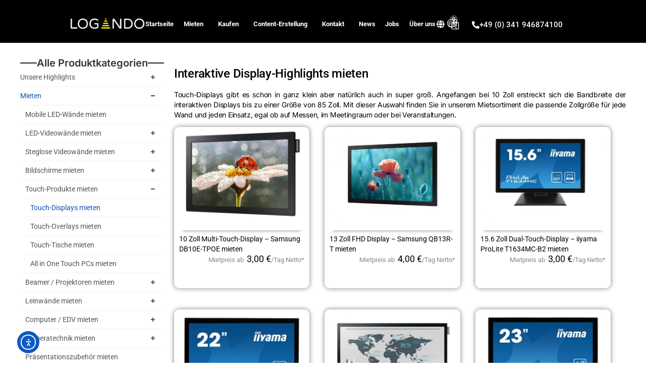

--- FILE ---
content_type: text/css; charset=utf-8
request_url: https://www.logando.de/wp-content/cache/min/1/wp-content/themes/logando/style.css?ver=1762709980
body_size: 15560
content:
@font-face{font-display:swap;font-family:'Roboto';font-style:normal;font-weight:100;src:url(/fonts/roboto-v30-latin-100.eot);src:local(''),url('/fonts/roboto-v30-latin-100.eot?#iefix') format('embedded-opentype'),url(/fonts/roboto-v30-latin-100.woff2) format('woff2'),url(/fonts/roboto-v30-latin-100.woff) format('woff'),url(/fonts/roboto-v30-latin-100.ttf) format('truetype'),url('/fonts/roboto-v30-latin-100.svg#Roboto') format('svg')}@font-face{font-display:swap;font-family:'Roboto';font-style:normal;font-weight:300;src:url(/fonts/roboto-v30-latin-300.eot);src:local(''),url('/fonts/roboto-v30-latin-300.eot?#iefix') format('embedded-opentype'),url(/fonts/roboto-v30-latin-300.woff2) format('woff2'),url(/fonts/roboto-v30-latin-300.woff) format('woff'),url(/fonts/roboto-v30-latin-300.ttf) format('truetype'),url('/fonts/roboto-v30-latin-300.svg#Roboto') format('svg')}@font-face{font-display:swap;font-family:'Roboto';font-style:normal;font-weight:400;src:url(/fonts/roboto-v30-latin-regular.eot);src:local(''),url('/fonts/roboto-v30-latin-regular.eot?#iefix') format('embedded-opentype'),url(/fonts/roboto-v30-latin-regular.woff2) format('woff2'),url(/fonts/roboto-v30-latin-regular.woff) format('woff'),url(/fonts/roboto-v30-latin-regular.ttf) format('truetype'),url('/fonts/roboto-v30-latin-regular.svg#Roboto') format('svg')}@font-face{font-display:swap;font-family:'Roboto';font-style:normal;font-weight:500;src:url(/fonts/roboto-v30-latin-500.eot);src:local(''),url('/fonts/roboto-v30-latin-500.eot?#iefix') format('embedded-opentype'),url(/fonts/roboto-v30-latin-500.woff2) format('woff2'),url(/fonts/roboto-v30-latin-500.woff) format('woff'),url(/fonts/roboto-v30-latin-500.ttf) format('truetype'),url('/fonts/roboto-v30-latin-500.svg#Roboto') format('svg')}@font-face{font-display:swap;font-family:'Roboto';font-style:normal;font-weight:700;src:url(/fonts/roboto-v30-latin-700.eot);src:local(''),url('/fonts/roboto-v30-latin-700.eot?#iefix') format('embedded-opentype'),url(/fonts/roboto-v30-latin-700.woff2) format('woff2'),url(/fonts/roboto-v30-latin-700.woff) format('woff'),url(/fonts/roboto-v30-latin-700.ttf) format('truetype'),url('/fonts/roboto-v30-latin-700.svg#Roboto') format('svg')}@font-face{font-display:swap;font-family:'Roboto';font-style:normal;font-weight:900;src:url(/fonts/roboto-v30-latin-900.eot);src:local(''),url('/fonts/roboto-v30-latin-900.eot?#iefix') format('embedded-opentype'),url(/fonts/roboto-v30-latin-900.woff2) format('woff2'),url(/fonts/roboto-v30-latin-900.woff) format('woff'),url(/fonts/roboto-v30-latin-900.ttf) format('truetype'),url('/fonts/roboto-v30-latin-900.svg#Roboto') format('svg')}@font-face{font-family:'Lato';font-style:normal;font-weight:400;src:url(../../../../../../themes/logando/fonts/lato-v16-latin-regular.eot);src:local('Lato Regular'),local('Lato-Regular'),url('../../../../../../themes/logando/fonts/lato-v16-latin-regular.eot?#iefix') format('embedded-opentype'),url(../../../../../../themes/logando/fonts/lato-v16-latin-regular.woff2) format('woff2'),url(../../../../../../themes/logando/fonts/lato-v16-latin-regular.woff) format('woff'),url(../../../../../../themes/logando/fonts/lato-v16-latin-regular.ttf) format('truetype'),url('../../../../../../themes/logando/fonts/lato-v16-latin-regular.svg#Lato') format('svg');font-display:swap;unicode-range:U+000-5FF}@font-face{font-family:'Lato';font-style:normal;font-weight:700;src:url(../../../../../../themes/logando/fonts/lato-v16-latin-700.eot);src:local('Lato Bold'),local('Lato-Bold'),url('../../../../../../themes/logando/fonts/lato-v16-latin-700.eot?#iefix') format('embedded-opentype'),url(../../../../../../themes/logando/fonts/lato-v16-latin-700.woff2) format('woff2'),url(../../../../../../themes/logando/fonts/lato-v16-latin-700.woff) format('woff'),url(../../../../../../themes/logando/fonts/lato-v16-latin-700.ttf) format('truetype'),url('../../../../../../themes/logando/fonts/lato-v16-latin-700.svg#Lato') format('svg');font-display:swap;unicode-range:U+000-5FF}@font-face{font-family:'Varela Round';src:url(../../../../../../themes/logando/fonts/varelaround-regular-webfont.woff2) format('woff2'),url(../../../../../../themes/logando/fonts/varelaround-regular-webfont.woff) format('woff');font-weight:400;font-style:normal;font-display:swap;unicode-range:U+000-5FF}@font-face{font-display:swap;font-family:'icomoon';src:url(../../../../../../themes/logando/fonts/icomoon.eot?fzpo1k);src:url('../../../../../../themes/logando/fonts/icomoon.eot?#iefixfzpo1k') format('embedded-opentype'),url(../../../../../../themes/logando/fonts/icomoon.woff?fzpo1k) format('woff'),url(../../../../../../themes/logando/fonts/icomoon.ttf?fzpo1k) format('truetype'),url('../../../../../../themes/logando/fonts/icomoon.svg?fzpo1k#icomoon') format('svg');font-weight:400;font-style:normal}body{font-family:"Roboto","Helvetica Neue",Helvetica,Arial,sans-serif;font-size:14px;line-height:20px;color:#333;overflow-x:hidden}h1,h2,h3,h4,h5,.heading-font,.custom-caption p,span.dropcap1,span.dropcap2,span.dropcap3,span.dropcap4,.spb_call_text,.impact-text,.testimonial-text,.header-advert,.spb_call_text,.impact-text{font-family:"Roboto","Helvetica Neue",Helvetica,Arial,sans-serif}.icon-phone{font-family:'icomoon';speak:none;font-style:normal;font-weight:400;font-variant:normal;text-transform:none;line-height:1;-webkit-font-smoothing:antialiased;-moz-osx-font-smoothing:grayscale}.icon-phone:before{font-family:'icomoon';content:"\e600"}.overline{color:#696969;font-family:"Varela Round",Helvetica,Arial,sans-serif;font-weight:300;font-size:12px;margin-left:22px}.hotline{color:#fff;font-family:"Varela Round",Helvetica,Arial,sans-serif;font-weight:300;margin-top:-7px}.hotline .icon-phone{color:#ffec00;vertical-align:text-bottom}h1{font-size:30px}h2{font-size:24px;line-height:32px}h3{font-size:18px;line-height:24px}.home-newsblock .elementor-posts h5.elementor-post__title{font-size:14px}.entry-title{padding:20px 0}.entry-title h1{font-family:"Roboto","Helvetica Neue",Helvetica,Arial,sans-serif;font-weight:700;font-size:30px}.hometitle h1{font-size:24px}input[type="date"],input[type="email"],input[type="number"],input[type="password"],input[type="search"],input[type="tel"],input[type="text"],select,textarea{width:100%;border:1px solid #e4e4e4;border-radius:0;padding:.5rem 1rem;-webkit-transition:all .3s;-o-transition:all .3s;transition:all .3s}button,input,optgroup,select,textarea{font-size:1em}@media (max-width:979px) and (min-width:768px){.hotline{font-size:18px;white-spaces:nowrap}}@media only screen and (max-width:767px){.spb_revslider_widget .excerpt{margin-top:20px}.col-xs-hidden{display:none!important}body .woocommerce-shop-page ul.products li.product,body .product_list_widget>div>ul.products li.product{margin-right:15px!important}.woocommerce table.shop_table .product-thumbnail{display:block!important;width:100%!important}.woocommerce table.shop_table .product-thumbnail::before{content:''}}a:focus,a:active{outline:none}ul.product-categories ul.children{display:none}ul.product-categories li.cat-item.current-cat-parent>ul.children{display:block}ul.product-categories li.cat-item.current-cat-parent>a{color:#fcda00}ul.product-categories li.cat-item.current-cat-parent ul.children li.cat-item.current-cat-parent>a{color:#fcda00}ul{list-style-type:none;padding-left:0}.slick-slider,.productsslider-content{z-index:1}#header-section>#main-nav{background:#fff}.tb-welcome{color:#999}#header .ui-widget-content a{color:#999}#header{z-index:3000}#mini-header{z-index:9999}.elementor-widget-nav-menu .elementor-nav-menu--main a{font-family:"Roboto","Helvetica Neue",Helvetica,Arial,sans-serif;font-weight:400}.widget_product_categories .current-cat>ul.children{display:block}.widget_product_categories .current-cat>a{color:#fcda00}.page-content a,.page-content .ui-widget-content a{color:#000}#header a.visible-phone{color:#ffed00}@media (-webkit-min-device-pixel-ratio:2),(min-resolution:192dpi){.menu>li.shopping-bag-item a>i.sf-cart,.mobile-cart-link i.sf-cart{background-image:url(../../../../../../themes/logando/images/shopping_bag_icon@2x.png);background-size:14px 16px}}#billing_rentorby,#billing_date_from,#billing_date_to{width:120px}.shop-desc-rent{text-align:center;background:#f6f6f6;padding:10px}.inner-page-wrap{margin-bottom:0}.page-id-9331 .product-subtotal .amount,.page-id-9331 .totals_table,.page-id-9331 .cart-subtotal,.page-id-9331 .total,.page-id-9331 .order-total,.page-id-9331 .product-total .amount,.page-id-9339 .product-total .amount,.page-id-9339 .totals_table{display:none}.woocommerce-page ul#shipping_method li{text-indent:0}.page-id-9331 .product-total{text-indent:-999em;width:1px!important}.page-id-9330 #main-container .span8{width:100%!important}#shipping_method li label{margin-left:0}#payment_heading,.payment_methods{display:none}.my-account-left{display:none}.price small{font-size:70%;color:#888}.price small.grey{color:#1D1D1D}.products .posted_in,.mini-list li .product-cats{display:none}span.posted_in{display:inline-block;margin-bottom:0}.posted_in a{background-color:#ccc;border-radius:0 2px 2px 0;color:#fff;display:inline-block;font-size:10px;font-weight:700;line-height:1.2727272727;margin:1px 0 1px 10px;padding:3px 7px;position:relative}.posted_in a:hover{background-color:#ccc;color:#555}.posted_in a:before{border-top:9px solid transparent;border-right:8px solid #ccc;border-bottom:9px solid transparent;content:"";height:0;position:absolute;top:0;left:-8px;width:0}.posted_in a:hover:before{border-right-color:#ccc}.posted_in a:after{background-color:#fff;border-radius:50%;content:"";height:4px;position:absolute;top:7px;left:-2px;width:4px}ul.products li.product .product-details{float:none}#breadcrumbs{background-color:transparent!important;box-shadow:none;padding-right:0}.product span[itemprop=productID]{display:none}.accordion-heading{font-weight:700}.wpcf7 p{clear:both;height:auto;overflow:hidden;margin-bottom:0}span.wpcf7-form-control-wrap{display:block}.wpcf7 span.wpcf7-not-valid-tip{top:3px;left:5px;background:transparent;color:red;border:0}.wpcf7 .wpcf7-captchar+span.wpcf7-not-valid-tip{top:10px;left:78px}.wpcf7 input[type="text"],.wpcf7 input[type="email"],.wpcf7 input[type="tel"],.wpcf7 textarea,.wpcf7 select{width:95%;margin-top:6px;margin-bottom:20px;border-color:#e4e4e4;background:#f7f7f7}.sidebar .wpcf7 input[type="text"],.sidebar .wpcf7 input[type="email"],.sidebar .wpcf7 input[type="tel"],.sidebar .wpcf7 textarea,.sidebar .wpcf7 select{width:88%}.wpcf7 textarea{max-width:95%}.wpcf7 .wpcf7-captchac{float:left;border:1px solid #CCC;padding:3px 0 4px;margin:6px 10px 0 0}.wpcf7 input.wpcf7-captchar{float:left;width:45%}.wpcf7 input.wpcf7-submit[type="submit"]{display:inline-block;font-size:14px;line-height:18px;height:auto;padding:8px 28px 7px 14px;background-image:url(../../../../../../themes/logando/images/button-arrow.png);background-position:83% 54%;background-repeat:no-repeat;transition:all 0.2s ease-in-out;-moz-transition:all 0.2s ease-in-out;-webkit-transition:all 0.2s ease-in-out;-o-transition:all 0.2s ease-in-out;border:0;margin-top:10px;color:#fff;background-color:#000}.wpcf7 input.wpcf7-submit[type="submit"]:hover{-webkit-border-radius:0;-moz-border-radius:0;border-radius:0;padding:8px 38px 7px 14px}ul.social-icons.light li a{background-image:url(../../../../../../themes/logando/images/social-icons-mono-light.png)}.woocommerce-order-received .page-content p:first-child{display:none}.woocommerce-order-received .page-content .woocommerce p{display:block}.woocommerce ul.products li.product .price del{display:inline-block}.blog-wrap figure .overlay,.spb_posts_carousel_widget figure .overlay{background-color:transparent!important}.blog-wrap figure i,.spb_posts_carousel_widget figure i{display:none}.blog-wrap figure:hover .overlay,.spb_posts_carousel_widget figure:hover .overlay{box-shadow:inset 0 0 0 0 #000!important}ul.products li.product .price del,.woocommerce ul.products li.product .price del{font-size:70%}.woocommerce ul.products li.product .price ins,.woocommerce div.product p.price ins,.woocommerce div.product span.price ins{font-weight:400}.woocommerce .mini-list .product-details del{color:#bbb}.woocommerce .mini-list .product-details ins{text-decoration:none}.woocommerce .free-badge{display:none}.single-product .page-content ul{list-style-type:disc}.single-product .page-content ol{list-style-type:decimal}.spb_featured_clients_widget h4{display:none}.spb_featured_clients_widget .featured-clients-items .span2{width:140px}.single-product .page-content .product-share ul{list-style-type:none}@media only screen and (device-width:768px) and (device-height:1024px) and (-webkit-min-device-pixel-ratio:1){.spb_revslider_widget{display:none}}i[class^="sf-"]{-moz-osx-font-smoothing:grayscale;display:inline-block;font-family:FontAwesome;font-style:normal;font-weight:400;line-height:1}i.download{font-family:FontAwesome;font-style:normal;font-size:14px}i.download:before{content:"\f019"}ul.upsells{border-top:none!important}.asttext{font-size:65%;font-style:italic}.asttextov{color:#bbb;font-style:italic;display:block;clear:both;width:100%}.sf-table tr td{text-align:center}.sf-table tr td:first-child{text-align:left}.woocommerce #content div.product .woocommerce-tabs,.woocommerce #content div.product .woocommerce-tabs ul.tabs::after,.woocommerce #content div.product div.thumbnails a.first,.woocommerce #content div.product div.thumbnails::after,.woocommerce .cart-collaterals::after,.woocommerce .col2-set::after,.woocommerce .woocommerce-pagination ul.page-numbers::after,.woocommerce div.product .woocommerce-tabs,.woocommerce div.product .woocommerce-tabs ul.tabs::after,.woocommerce div.product div.thumbnails a.first,.woocommerce div.product div.thumbnails::after,.woocommerce ul.products li.first,.woocommerce-page #content div.product .woocommerce-tabs,.woocommerce-page #content div.product .woocommerce-tabs ul.tabs::after,.woocommerce-page #content div.product div.thumbnails a.first,.woocommerce-page #content div.product div.thumbnails::after,.woocommerce-page .cart-collaterals::after,.woocommerce-page .col2-set::after,.woocommerce-page .woocommerce-pagination ul.page-numbers::after,.woocommerce-page div.product .woocommerce-tabs,.woocommerce-page div.product .woocommerce-tabs ul.tabs::after,.woocommerce-page div.product div.thumbnails a.first,.woocommerce-page div.product div.thumbnails::after,.woocommerce-page ul.products,.woocommerce-page ul.products li.first,.woocommerce-page ul.products::after{clear:none}.woocommerce ul.products,.woocommerce ul.products::after{clear:both}.woocommerce nav.woocommerce-pagination{clear:both}ul#products{clear:both}ul#products li{min-height:320px}ul.featured-clients-items{padding-right:0;margin-right:0;min-width:100%}.woocommerce-cart .wc-proceed-to-checkout a.checkout-button{font-size:1.25em}ul.products li.product .price,.woocommerce ul.products li.product .price{font-size:18px}.woocommerce #respond input#submit,.woocommerce a.button,.woocommerce button.button,.woocommerce input.button{font-weight:400}.lSSlideOuter .lSPager.lSGallery li{max-height:60px}.page-id-9331 #main-container .page-heading{display:none}.products.list-featured-products{display:block!important;clear:both!important}.page-template-page-landingpage .inner-page-wrap{margin-top:0}.page-template-page-landingpage td,.page-template-page-landingpage th{border:none}.productsslider div.item{width:33%;float:left;opacity:.7}.productsslider.productcarousel div.item{opacity:1}.productsslider div.item-inner{margin:0 5%;padding:0 0 45px;width:90%;height:315px}.productsslider div.item-inner a{width:90%;margin:0 5%;display:block}.slick-list{z-index:3000}.productsslider-content{position:relative;padding-bottom:30px;margin-top:0}.productsslider div.item.slick-current{opacity:1}.productsslider div.item.slick-current .item-inner{background:url(../../../../../../themes/logando/images/productslider-item-active.jpg) bottom center no-repeat #fff}.productsslider div.item img{clear:both;height:auto;margin:0 auto 10px auto;width:300px}.productsslider div.item a{font-weight:700}.productsslider div.item span.price{clear:both;display:block;width:100%;text-align:right}.productsslider-pane{opacity:0;display:block;z-index:0;padding:15px 0 0 0;position:relative;top:0;left:0;max-width:99%;width:99%;transition:all 0.25s ease-in-out;display:none}.productsslider-pane .clear{clear:both;display:block;width:100%}.productsslider-pane.active{display:block;opacity:1;z-index:10}.productsslider-pane .pane-inner{padding:15px}.productsslider-pane .col-table{width:45%;float:right}.productsslider-pane .col-table table{width:100%;margin-bottom:15px}.productsslider-pane .col-table table td{padding-top:7px;padding-bottom:7px;font-size:110%;width:50%}.productsslider-pane .col-table table tr td:first-child{font-weight:700;padding-left:15px}.productsslider-pane .col-table table td:last-child{text-align:right;padding-right:15px}.productsslider-pane .col-table table tr.titlerow td{height:57px;position:relative;vertical-align:middle}.productsslider-pane .col-table table tr:nth-child(odd){background:#f3f3f3}.productsslider-pane .col-gallery{width:50%;float:left}.productsslider-pane .col-gallery li.lslide.active{max-height:400px}.teaserbox-13{width:32%;float:left;background:#e8e5e5;background:-moz-linear-gradient(top,#e8e5e5 0%,#acacaa 100%);background:-webkit-linear-gradient(top,#e8e5e5 0%,#acacaa 100%);background:linear-gradient(to bottom,#e8e5e5 0%,#acacaa 100%);filter:progid:DXImageTransform.Microsoft.gradient(startColorstr='#e8e5e5',endColorstr='#acacaa',GradientType=0);position:relative;border-radius:15px 0 0 0;padding:15px 0 0 0;margin-right:2%}.teaserbox-13 .teaserboxfooter{background:url(../../../../../../themes/logando/images/bgr-teaser-13.png) top left no-repeat;display:block;height:122px;width:100%}.teaserbox-13 h3{color:#fff200;font-size:250%;font-weight:400;line-height:1.2em}.teaserbox-13 ul{padding:0 0 0 0}.teaserbox-13 ul li{padding:0 0 0 15px}.teaserbox-13 ul li::before{content:"\f105";font-family:FontAwesome;font-weight:400;font-style:normal;display:block;float:left;text-decoration:inherit;font-size:14px;position:relative;left:-18px;margin-right:-14px}.teaserbox-13 ul.check li::before{content:"\f00c"}.teaserbox-13:last-child,.teaserbox-13.last{margin-right:0}.teaserbox-13 .innerbox{padding:15px}.teaserbox-title{width:96%;clear:both;text-align:center;display:block;font-weight:700;font-size:110%}.teaserbox-13 span.badge{display:block;position:absolute;width:151px;height:210px;background:url(../../../../../../themes/logando/images/badge-big.png) top left no-repeat;text-indent:-3000em;bottom:-18%;right:2%}a.cta-fullwidth{width:100%;background:url(../../../../../../themes/logando/images/fullwidth-teaser.jpg) top left no-repeat;display:block;clear:both;text-align:right;height:67px;margin:25px 0 35px 0}a.price-cta.button,a.request-cta.button{background:#fef102 none repeat scroll 0 0;border-radius:25px;display:block;float:right;height:40px;margin:0 0 10px;text-align:center;width:auto}a.request-cta.button{border:1px solid #f4f4f4;background:#fff}.price-box{float:left;font-size:115%}.price-box span{margin-left:0}a.price-cta.button:hover,a.price-cta.button:active,a.price-cta.button:focus,.single_add_to_cart_button{background:#bef21d;color:#545353;-webkit-box-shadow:0 3px 5px 0 rgba(0,0,0,.2);-moz-box-shadow:0 3px 5px 0 rgba(0,0,0,.2);box-shadow:0 3px 5px 0 rgba(0,0,0,.2)}a.request-cta.button:hover,a.request-cta.button:active,a.request-cta.button:focus{background:#fff;color:#545353;-webkit-box-shadow:0 3px 5px 0 rgba(0,0,0,.2);-moz-box-shadow:0 3px 5px 0 rgba(0,0,0,.2);box-shadow:0 3px 5px 0 rgba(0,0,0,.2)}a.price-cta span.pricespan,a.request-cta span.pricespan{float:right;padding:10px 50px 0 50px;font-size:110%;margin:0}a.cta-fullwidth span{color:#545353;display:block;font-size:120%;padding:25px 25px 0 25px}.price-cta-row{display:block;width:100%;clear:both}a.price-cta-single-product.button{background:#bef21d;color:#545353;-webkit-box-shadow:none;-webkit-box-shadow:none;-moz-box-shadow:none;box-shadow:none;border-radius:0;height:auto;float:left;width:255px;padding:12px 0;text-align:center;font-size:100%}a.price-cta-single-product.button span{padding:0;font-weight:700!important;float:none;position:relative;top:1px;font-size:100%}a.cta-fullwidth:hover span{color:#000}.woocommerce form.cart button.add_to_cart_button,.woocommerce form.cart button.single_add_to_cart_button{min-width:180px}a.cta-fullwidth i.fa{color:#fff;float:left;font-size:250%;margin:15px 0 0 15px}@media only screen and (max-width:767px){.teaserbox-13{width:100%;clear:both}.productsslider-pane .col-table,.productsslider-pane .col-gallery{width:100%;clear:both;margin-bottom:15px}.productsslider-pane{height:auto}.productsslider-content{min-height:1000px}}.page-template-page-landingpage #main-container{padding-bottom:25px}.cat-button{display:block;clear:both;font-size:100%;float:right;color:#444444!important}.cat-button:hover{color:#000!important}.woof_container_mselect{width:100%;clear:both}.woof_container_select,.woof_redraw_zone .woof_container{float:left;margin-right:2%;width:31%}.chosen-container{max-width:100%}.woof_container h4{margin-bottom:5px;font-size:14px}.woof_redraw_zone{border-top:1px solid #e4e4e4;padding:10px 10px 0 10px;margin-top:19px}.woocommerce-show-products{float:left}.woocommerce .woocommerce-result-count,.woocommerce-page .woocommerce-result-count{float:left;margin:0 15px 0 0}.archive .term-description,.archive p.archive-description{padding-top:0}.archive .term-description h2{margin-top:0}@media (max-width:767px){.slick-next{right:-10px!important}.slick-prev{left:-10px!important}.productsslider div.item-inner{height:auto;min-height:228px}.woof_container_select{float:left;margin-right:2%;width:48%}}.home .page-heading #breadcrumbs{display:none!important}.flexslider .slides li img{max-width:100%;width:auto!important;margin:0 auto;height:auto;display:block!important}.woocommerce ul.products li.product figure{max-height:227px}.woocommerce div.product div.images .flex-control-thumbs li{width:69px;margin-right:20px;margin-bottom:20px}.woocommerce div.product .woocommerce-product-gallery--columns-4 .flex-control-thumbs li:nth-child(4n+1){clear:none}.woocommerce form .form-row .select2-container{width:75%;line-height:2em}.select2.select2-container.select2-container--default{width:auto!important}.woocommerce table.shop_attributes tr:nth-child(2n) td,.woocommerce table.shop_attributes tr:nth-child(2n) th{background:transparent}h2.hotline a{color:#fff}.widget #mc_embed_signup>form::after{content:''}.sidebar-actions{padding:0;background-color:transparent;border:0;display:none;overflow:visible;max-width:none;text-align:left;z-index:1;color:#fff}.sidebar-actions li,.sidebar-actions a,.sidebar-actions a:hover,.sidebar-actions p{color:#fff}.sidebar-actions li{position:relative}.sidebar-actions a.sidebaricon,.sidebar-actions a.anfragelink{background-color:#2F2F2F;display:block;width:4.375rem;height:4.375rem;padding:.3125rem;margin-bottom:5px;border-radius:3px;position:relative;z-index:5;border-radius:3px 0 0 3px;box-shadow:0 0 3px 0 rgba(0,0,0,.55);-webkit-box-shadow:0 0 3px 0 rgba(0,0,0,.55);-moz-box-shadow:0 0 3px 0 rgba(0,0,0,.55);text-align:center}.sidebar-actions a.anfragelink{height:80px;width:80px}.sidebar-actions strong{text-transform:uppercase}.sidebar-actions p{opacity:0;visibility:hidden;display:none;bottom:100%}.headerflags{position:absolute;right:0}.headerflags a{width:18px;height:12px;float:left;margin-left:10px;opacity:.6}.headerflags a:hover,.headerflags a.active{opacity:1}.headerflags a.flag-de{background:url(../../../../../../themes/logando/images/de.png)}.headerflags a.flag-en{background:url(../../../../../../themes/logando/images/en.png)}@media only screen and (min-width:861px){.sidebar-actions{position:fixed;top:50%;right:0;-webkit-transform:translateY(-50%);transform:translateY(-50%);display:block;z-index:5000}.sidebar-actions li{background:#333}.sidebar-actions a.sidebaricon{display:block;width:100%px;height:70px;background:url(../../../../../../themes/logando/images/sidebar-actions.png) 7px 11px no-repeat #333;text-indent:-3000em;overflow:hidden;z-index:9999;padding:40px 40px 40px 40px}.sidebar-actions a.sidebaricon.fragen{background:url(../../../../../../themes/logando/images/sidebar-actions.png) 7px -83px no-repeat #333}.sidebar-actions a.sidebaricon.anfrage{background:url(../../../../../../themes/logando/images/sidebar-actions.png) 7px -177px no-repeat #333}.sidebar-actions a.anfragelink{color:#a8f648;font-size:90%;background:#333;z-index:9999}.sidebar-actions a.anfragelink strong{position:relative;top:15px}.sidebar-actions p{text-align:right;right:-500px;top:0;bottom:auto;display:inline-block;transition:all .3s ease-in-out;box-shadow:0 0 3px 0 rgba(0,0,0,.55);-webkit-box-shadow:0 0 3px 0 rgba(0,0,0,.55);-moz-box-shadow:0 0 3px 0 rgba(0,0,0,.55);background-color:#333;padding:.5rem .9375rem;height:80px;position:absolute;margin:0;white-space:nowrap;line-height:1.125rem;z-index:1000}.sidebar-actions li:hover p{opacity:1;visibility:visible;right:75px}.sidebar-actions li p strong{display:block;clear:both;margin-bottom:5px}.sidebar-actions p a{font-weight:700;border-bottom:1px solid #fff;display:inline-block;width:auto;height:auto;box-shadow:none;-webkit-box-shadow:none;-moz-box-shadow:none;background:transparent;padding-bottom:0}}@media only screen and (max-width:979px){.header-1 .header-left{display:block!important;position:absolute;bottom:0;margin-bottom:0}.header-1 #logo{position:relative;top:-20px;margin:10px 20px 5px 35px}.header-1 #logo img{max-height:60px}#header .header-row{min-height:110px;position:relative}#header-section.header-1 #header{padding:35px 0 0 0!important}.hotline{font-size:16px}.headerflags{position:absolute;right:20px;top:30px}}@media (orientation:landscape) and (max-device-width:979px){.header-1 #logo{margin:10px 20px 5px 5px}#header .header-row{min-height:110px;position:relative}#header-section.header-1 #header{padding:35px 0 0 0!important}}@media (orientation:portrait) and (max-device-width:979px){.header-1 #logo{margin:10px 20px 5px 5px}#header .header-row{min-height:110px;position:relative}#header-section.header-1 #header{padding:35px 0 0 0!important}}.pswp__bg{opacity:0.8!important}.woocommerce div.product div.images img{display:block;height:auto;box-shadow:none;max-height:500px;width:auto;margin:0 auto}.woocommerce .cart_totals table td{text-align:left}.woocommerce .cart_totals table tr.shipping th{display:none}.woocommerce .cart_totals ul#shipping_method li{padding:.25em 0 .25em 0}.woocommerce ul#shipping_method li input{margin:3px 5px 3px 0}.woocommerce .cart_totals ul#shipping_method li input{margin:3px 15px 3px 0}.woocommerce form .form-row .select2-container{width:70%!important}.cookie-notice-container a{color:#fff;font-weight:700;border-bottom:1px solid #fff}.wpcf7-form-control-wrap .wpcf7-list-item{margin-left:0}.woocommerce #order_review input#terms{display:inline;margin:-2px 0 0 0}.woocommerce #payment .terms>label{padding-left:0;font-weight:400;line-height:1em}@media only screen and and (min-device-width :768px) and (max-device-width :1024px) and (orientation :portrait){.sidebar-actions{display:none}}@media only screen and (min-device-width :768px) and (max-device-width :1024px) and (orientation :landscape){.sidebar-actions{display:none}}.pricetable-container{-webkit-overflow-scrolling:touch}.ptable-scroll{display:none}@media(max-width:767px){#woocommerce_product_categories-2{padding-bottom:0}.woocommerce-shop-page .sidebar.left-sidebar.span3{padding-bottom:0;margin-bottom:15px}#wc_category_accordion-2{padding-bottom:0}#wc_category_accordion-2 ul#outer_ul{display:none}#wc_category_accordion-2 .widget-heading h4{float:left;width:100%;text-align:left}#wc_category_accordion-2 .widget-heading h4:hover{cursor:pointer}#wc_category_accordion-2 .widget-heading h4 span{padding:0}#wc_category_accordion-2 .widget-heading h4:before{content:"\f105";font-family:FontAwesome;font-weight:400;font-style:normal;display:block;float:right;text-decoration:inherit;font-size:14px;width:15px;height:10px;position:relative;top:0;z-index:1;border-top:none;display:inline;position:relative;right:10px}#wc_category_accordion-2 .widget-heading h4.open:before{content:"\f107"}.home h1.entry-title{font-size:14px;line-height:24px;text-align:center}#main-nav .header-right,#main-nav .header-right .std-menu{display:block}#main-nav .header-right .std-menu{width:auto;float:right}#main-nav .header-right .std-menu li{float:left;width:auto;padding:0 10px;overflow:visible}#main-nav .header-right .std-menu li:last-child{padding-right:0}#main-nav .header-right .std-menu li .woocommerce-Price-amount{display:none}.header-right nav .menu li.menu-search a{z-index:9999}.menu-search ul li form input{margin:4px 10px 0 10px}.header-right nav .menu ul.sub-menu{right:0;top:0;position:absolute;max-width:500px}.ajax-search-form{max-width:100%}.ajax-search-wrap .ajax-search-results{z-index:9999;background:#fff}.ptable-scroll{display:block}}@media(max-width:520px){.header-right nav .menu ul.sub-menu{max-width:350px}}@media(max-width:350px){.header-right nav .menu ul.sub-menu{max-width:250px}}#cta-home-top{width:100%;margin-top:20px}#cta-home-top a.price-cta{background:#fef102 none repeat scroll 0 0;border-radius:25px;display:block;float:left!important;height:40px;margin:0 0 10px;text-align:center;width:40%;position:relative}#cta-home-top a.price-cta.button:first-child{margin:0 10% 0 5%}#cta-home-top a.price-cta.button span{float:none;padding:0;font-size:110%;margin:0 auto;position:relative;top:20%}@media only screen and (min-width:767px){#cta-home-top{display:none}}.sidebar ul.mtree li{border-top:1px solid #e4e4e4}.sidebar ul.mtree li a{padding:8px 0;display:block}#outer_ul{padding-left:0}.acclassic .trwca-accordion li{background:none;padding-left:0}.acclassic .trwca-accordion .submenu li{padding-left:10px}.trwca-actheme .trwca-accordion a{font-size:14px;text-transform:none}.acclassic .trwca-accordion li a{padding-left:0}.trwca-accordion li.current-cat>a,.trwca-accordion li.current-cat-parent>a{font-weight:400;color:#0E52B9!important}.acclassic .trwca-accordion li.current-cat>a{font-weight:400;color:#0E52B9!important}::-webkit-scrollbar{-webkit-appearance:none;width:7px}::-webkit-scrollbar-thumb{border-radius:4px;background-color:rgba(0,0,0,.5);box-shadow:0 0 1px rgba(255,255,255,.5)}.ptable-scroll i{font-family:FontAwesome}.ptable-scroll i.fa-angle-right{float:right}.ptable-scroll i:hover{cursor:pointer}iframe,#main-container iframe{max-width:100%}.welcome-box{-moz-box-sizing:border-box;-webkit-box-sizing:border-box;box-sizing:border-box;padding:10px;margin:30px 0;width:100%;text-align:center}.welcome-box-links{position:relative;padding:auto;height:100px}.welcome-box-links a:hover{background:#a6e712;box-shadow:5px 4px 5px rgba(150,150,150,.2);color:#222}.welcome-box-links a:active{background:#a6e712;box-shadow:2px 1px 2px rgba(150,150,150,.3);color:#638a0b}.welcome-box-links a{display:inline-block;margin-top:20px;padding:10px 20px;border-radius:25px;width:20%;margin-right:1%;background:#fff200}.bestellvorgang{text-align:center;margin:0 auto 30px auto;width:80%}.bestellvorgang img{max-width:150px}.bestellvorgang h3{margin:5px 0 5px 0}.bestellvorgang-steps{float:left;width:26%;position:relative;margin-right:10%}.bestellvorgang-steps-last{float:left;width:26%;position:relative}.kontaktformular:hover{box-shadow:0 0 5px rgba(150,150,150,.5);transition-duration:0.8s;background:#f9f9f9}.kontaktformular{box-shadow:0 0 10px rgba(150,150,150,.1);transition-duration:1.6s;text-align:center;padding:2%}.kontaktformular h2{display:inline}.kontaktformular h3{display:inline-block;margin-left:2%}.kontaktformular p{display:inline}.kontaktformular-link:hover{box-shadow:5px 4px 5px rgba(150,150,150,.2);color:#000}.kontaktformular-link{display:inline-block;padding:10px 20px;border-radius:25px;width:30%;margin-left:2%;background:#fff200;text-align:center}.article-big{-moz-box-sizing:border-box;-webkit-box-sizing:border-box;box-sizing:border-box;padding:10px;margin-top:30px}.article-big h2{margin-bottom:15px}#right:hover{box-shadow:5px 4px 5px rgba(150,150,150,.2);transition-duration:1s}#left:hover{box-shadow:-5px 4px 5px rgba(150,150,150,.2);transition-duration:1s}#left{float:left;width:50%}.article-big-text{float:left;width:100%;-moz-box-sizing:border-box;-webkit-box-sizing:border-box;box-sizing:border-box}.overlay-big-right h3{margin:2% 2% 2% 2%}.overlay-big-right ul{list-style:inside;margin:5% 2% 2% 5%}.overlay-big-right li{line-height:25px}.article-big-text h2{font-size:12pt;line-height:20px}.mini-produktuebersicht img{float:left;width:64px;height:64px}.mini-produktuebersicht a{display:inline;float:left;width:75%;margin-left:2%;padding-top:1.7%}.mini-produktuebersicht p{display:inline;float:left;width:100%;padding-left:10px;font-weight:700}.image-and-overlay{position:relative;float:left;transition-duration:1s}#right{float:left}.overlay-big-right{position:absolute;width:100%;top:0%;height:100%;background-image:url(https://www.logando.de/philips-anwendung-module-imagebild/);padding:2% 2%;-moz-box-sizing:border-box;-webkit-box-sizing:border-box;box-sizing:border-box;opacity:0;transition:opacity 700ms ease;background-size:contain}.step-img{padding:5% 5% 0 5%;text-align:center}.step-img img{width:50%;height:auto}.step-text{padding:2% 4% 1% 4%}.step-text h2{text-align:center;margin-top:3px}.step-text-h2{height:7%}.step-text p{text-align:justify}.step-text ul{margin-left:20px;list-style:square;list-style-position:outside}.step-bonus{float:left}.step-bonus ul{margin-left:9px;list-style-position:inside}.step-bonus ul li::before{content:url(https://www.logando.de/en/wp-content/uploads/2018/05/Haekchen.png)}.step-bonus-mobil{display:none;clear:both}@media only screen and (max-width:767px){.step-bonus{display:none}.step-bonus-mobil{display:block}.step-bonus-mobil ul{margin-left:15px;list-style-position:inside}.step-bonus-mobil ul li::before{display:inline;content:url(https://www.logando.de/en/wp-content/uploads/2018/05/Haekchen.png)}}.image-and-overlay:hover .overlay-big-right{opacity:1}.article-big-links{position:relative;text-align:center}.article-big-links a:hover{background:#fff;box-shadow:5px 4px 5px rgba(150,150,150,.2);color:silver}.article-big-links a:active{background:#fff;box-shadow:2px 1px 2px rgba(150,150,150,.3);color:#e6e6e6}.article-big-links a{display:inline-block;margin-top:20px;padding:10px 20px;border-radius:25px;margin-right:1%;background:#fff200;text-align:center}.article-small{position:relative;margin-top:5px;margin-bottom:30px}#small-left{width:100%;min-height:150px;padding-right:1%;-moz-box-sizing:border-box;-webkit-box-sizing:border-box;box-sizing:border-box}#small-right{width:100%;min-height:150px;padding-right:1%;-moz-box-sizing:border-box;-webkit-box-sizing:border-box;box-sizing:border-box}.overlay-left:hover{position:absolute;top:0%;right:0;bottom:0;left:0%;float:left;background:hsla(61.5,100%,38.2%,.3);box-shadow:-5px 4px 5px rgba(150,150,150,.3);width:100%;height:100%;transition-duration:0.5s}.overlay-left:hover .markenshop-button{opacity:1;transition-duration:0.5s}.overlay-right:hover .markenshop-button{opacity:1;transition-duration:0.5s}.overlay-right:hover{position:absolute;top:0%;right:0;bottom:0;left:0%;background:hsla(61.5,100%,38.2%,.3);box-shadow:5px 4px 5px rgba(150,150,150,.3);width:100%;height:100%;transition-duration:0.5s}.overlay-left{position:absolute;top:66%;right:0;bottom:0;left:0%;float:left;background:hsla(0,0%,0%,.5);width:100%;height:34%;transition-duration:1s}.overlay-right{position:absolute;top:66%;bottom:0;left:0%;background:hsla(0,0%,0%,.5);width:100%;height:34%;transition-duration:1s}.overlay-left p{height:0}.overlay-right p{height:0}.article-small h2{color:#fff;padding-left:10px}.overlay-left:hover .markenshop-button{opacity:1;transition-duration:0.5s}.overlay-right:hover .markenshop-button{opacity:1;transition-duration:0.5s}.markenshop img{float:left;width:20%;height:auto}.markenshop{margin-top:50px}.markenshop-text{overflow:hidden;height:auto;padding:10px 15px 5px 10px;-moz-box-sizing:border-box;-webkit-box-sizing:border-box;box-sizing:border-box;float:left;text-align:justify}.markenshop-box{box-sizing:border-box;margin:0 0 70px 0;width:100%}.markenshop-links{position:relative}.markenshop-links a:hover{background:#fff;box-shadow:5px 4px 5px rgba(150,150,150,.2);color:#222}.markenshop-links a:active{background:#fff;box-shadow:2px 1px 2px rgba(150,150,150,.3);color:#638a0b}.markenshop-links a{display:inline-block;margin-top:5px;padding:10px 20px;border-radius:25px;width:20%;margin-right:1%;background:#e7e7e7;text-align:center}.markenshop-button{position:relative;text-align:center;opacity:0;transition-duration:0.2s;display:inline-block;margin-top:20%;padding:10px 20px;border-radius:25px;width:40%;background:#fcfcfc;left:26%}.markenshop-button:hover{background:#fff;box-shadow:5px 4px 5px rgba(150,150,150,.2);color:silver;transition-duration:0.1s}.markenshop-button:active{background:#fff;box-shadow:2px 1px 2px rgba(150,150,150,.3);color:#e6e6e6}@media only screen and (max-width:767px){.bestellvorgang img{width:80%;height:auto}.bestellvorgang h3{font-size:12pt}#left{width:100%;height:auto}.article-big-text{padding:5px 5px;width:100%;box-sizing:border-box}#right{width:100%;height:auto}.overlay-right{position:absolute;top:0%;right:2%;bottom:0;left:50%;background:hsla(0,0%,0%,.5);width:49%;height:100%}.overlay-left{position:absolute;top:0%;right:0;bottom:0;left:0%;float:left;background:hsla(0,0%,0%,.5);width:49%;height:100%}div.bestellvorgang p{display:none}div.overlay-big-right ul{display:none}.bestellvorgang-steps{float:none;width:100%}.bestellvorgang-steps-last{float:none;width:100%}.kontaktformular-link{width:50%}.article-big-links a{width:70%;margin-top:30px}}.infografiken-led{width:100%;margin:0 auto;text-align:center;padding-bottom:20px}.infografiken-led img{margin:1% 2%;width:240px}.space{height:20px}.discover-upad-boxen{padding-top:40px}.special-h2{text-align:center}.h2-white{color:#fff;padding-left:10px;text-align:left}.discover-upad{position:relative;margin-top:5px;margin-bottom:30px}.upad-small-left{float:left;width:50%;min-height:350px;padding-right:1%;-moz-box-sizing:border-box;-webkit-box-sizing:border-box;box-sizing:border-box}.upad-small-right{float:left;width:50%;min-height:350px;padding-right:1%;-moz-box-sizing:border-box;-webkit-box-sizing:border-box;box-sizing:border-box}.upad-overlay-left:hover{position:absolute;top:0%;right:0;bottom:0;left:0%;float:left;background:hsl(0,0%,0%,.7);box-shadow:-5px 4px 5px rgba(150,150,150,.3);width:49%;height:100%;transition-duration:0.5s}.upad-overlay-left:hover .upad-button{opacity:1;transition-duration:0.6s}.upad-overlay-right:hover .upad-button{opacity:1;transition-duration:0.6s}.upad-overlay-right:hover .upad-text{opacity:1;transition-duration:0.6s}.upad-overlay-left:hover .upad-text{opacity:1;transition-duration:0.6s}.upad-overlay-right:hover{position:absolute;top:0%;right:2%;bottom:0;left:50%;background:hsl(0,0%,0%,.7);box-shadow:5px 4px 5px rgba(150,150,150,.3);width:49%;height:100%;transition-duration:0.5s}.upad-overlay-left{position:absolute;top:66%;right:0;bottom:0;left:0%;float:left;background:hsla(0,0%,0%,.5);width:49%;height:34%;transition-duration:1s}.upad-overlay-right{position:absolute;top:66%;right:2%;bottom:0;left:50%;background:hsla(0,0%,0%,.5);width:49%;height:34%;transition-duration:1s}.upad-overlay-left p{height:0}.upad-overlay-right p{height:0}.upad-links{position:relative}.upad-links a:hover{background:#fff;box-shadow:5px 4px 5px rgba(150,150,150,.2);color:#222}.upad-links a:active{background:#fff;box-shadow:2px 1px 2px rgba(150,150,150,.3);color:#638a0b}.upad-links a{display:inline-block;margin-top:5px;padding:10px 20px;border-radius:25px;width:20%;margin-right:1%;background:#e7e7e7;text-align:center}.upad-button{position:relative;text-align:center;opacity:0;transition-duration:0.2s;display:inline-block;margin-top:10%;padding:10px 20px;border-radius:25px;width:40%;background:#fcfcfc;left:26%}.upad-button:hover{background:#fff;box-shadow:5px 4px 5px rgba(150,150,150,.2);color:silver;transition-duration:0.1s}.upad-button:active{background:#fff;box-shadow:2px 1px 2px rgba(150,150,150,.3);color:#e6e6e6}.upad-text{position:relative;padding:10px 0 0 30px;opacity:0;color:#e4e4e4;font-size:13pt;list-style:disc}.upad-overlay-left ul{list-style:disc}.upad-text li{height:10%}.grecaptcha-badge{display:none}a{background-color:transparent;text-decoration:none;color:#000}a:hover{color:#0E52B9}h2.hotline{font-size:24px}.dgwt-wcas-search-wrapp{top:6px}#menubar .dgwt-wcas-sf-wrapp input[type="search"].dgwt-wcas-search-input{height:35px}#menubar .elementor-menu-cart__toggle .elementor-button{border:none}#menubar{-moz-box-shadow:0 3px 5px rgba(0,0,0,.05);-webkit-box-shadow:0 3px 5px rgba(0,0,0,.05);box-shadow:0 3px 5px rgba(0,0,0,.05);z-index:2;overflow:visible!important}#menubar .elementor-element-populated{padding:0}#menubar nav.elementor-nav-menu--main ul.elementor-nav-menu>li{float:none;display:inline-block;line-height:44px;padding:0}#menubar nav.elementor-nav-menu--main ul.elementor-nav-menu>li>a,#menubar nav.elementor-nav-menu--main ul.elementor-nav-menu>li>a:hover{padding:0 12px!important;line-height:44px}#menubar nav.elementor-nav-menu--main ul.elementor-nav-menu>li>a::after{content:" ";display:block;border-bottom:8px solid #fff;border-bottom-color:rgb(255,255,255);border-left:8px solid transparent;border-right:8px solid transparent;border-top:none;margin-top:0;position:absolute;left:50%;margin-left:-8px;opacity:0;-webkit-transition:all .4s ease-in-out;-moz-transition:all .4s ease-in-out;-o-transition:all .4s ease-in-out;transition:all .4s ease-in-out;border-bottom-color:#fcda00;bottom:0}#menubar nav.elementor-nav-menu--main ul.elementor-nav-menu>li:hover>a::after{opacity:1}#menubar .elementor-nav-menu--main .elementor-nav-menu a,#menubar .elementor-nav-menu--main .elementor-nav-menu a.highlighted,#menubar .elementor-nav-menu--main .elementor-nav-menu a:focus,#menubar .elementor-nav-menu--main .elementor-nav-menu a:hover{padding:10px 15px}#menubar ul.elementor-nav-menu--dropdown a,#menubar ul.elementor-nav-menu--dropdown a:focus,#menubar ul.elementor-nav-menu--dropdown a:hover{border-left:0;background-color:transparent;color:#000}#menubar nav.elementor-nav-menu--main ul.elementor-nav-menu>li:hover{cursor:pointer}#menubar nav.elementor-nav-menu--main ul.sub-menu>li{border-bottom:1px solid #f0f0f0}#menubar .sub-menu{-moz-box-shadow:0 0 5px -1px rgba(0,0,0,.2);-webkit-box-shadow:0 0 5px -1px rgba(0,0,0,.2);box-shadow:0 0 5px -1px rgba(0,0,0,.2)}footer{padding:40px 0 20px 0}footer h4,footer p,footer a,footer{color:#ccc!important}footer h4,.borderheadline h4,h3#billing_additional_field{font-family:"Roboto","Helvetica Neue",Helvetica,Arial,sans-serif;font-weight:400;text-align:center;font-size:16px;line-height:20px}footer h4 span,.borderheadline h4 span,h3#billing_additional_field span{padding:0 10px;position:relative;display:inline-block;z-index:1;font-weight:400}.borderheadline,h3#billing_additional_field{position:relative}.borderheadline h4 span{background:#fff}footer h4 span{background:#252525}footer h4::before,.borderheadline h4:before,h3#billing_additional_field:after{content:"";display:block;border-top:2px solid #444;border-top-color:rgb(68,68,68);width:100%;height:2px;position:absolute;top:50%;z-index:0}footer ul li{padding:0;border-top:1px solid #4c4c4c!important;width:100%}footer ul li:first-child{border-top:none!important}footer ul li a{padding:8px 0!important}footer ul li a:after{content:'';height:0!important;background-color:transparent!important}footer ul li a:before{content:"\f105"!important;font-family:FontAwesome!important;font-weight:400!important;font-style:normal!important;display:block!important;float:right!important;text-decoration:inherit!important;font-size:14px!important;position:absolute!important;opacity:1!important;left:auto!important;right:0!important;height:auto!important;width:auto!important;background-color:transparent!important}footer ul li a:hover,footer ul li a:hover:before{color:#fcda00!important}ul.products.columns-3 li{min-height:320px}li.product .woocommerce-loop-product__link,li.product .woocommerce-LoopProduct-link{-webkit-box-shadow:0 8px 6px -7px #999;-moz-box-shadow:0 8px 6px -7px #999;box-shadow:0 8px 6px -7px #999}li.product .woocommerce-LoopProduct-link{display:block;min-height:205px;margin-bottom:20px}.woocommerce ul.products li.product a{text-decoration:none}.elementor-posts .elementor-post__read-more{font-weight:normal!important}.woocommerce ul.products li.product .addtocart-box{position:relative;height:50px;overflow:hidden;top:-70px;margin-bottom:-63px}.woocommerce ul.products li.product a.add_to_cart_button{background:#2e2e36;color:#fff;width:100%;border-radius:0;position:absolute;bottom:-75px;transition:all .2s ease-in-out;-moz-transition:all .2s ease-in-out;-webkit-transition:all .2s ease-in-out;-o-transition:all .2s ease-in-out;font-weight:400}.woocommerce a.add_to_cart_button:hover{background:#2e2e36;color:#fcda00}.woocommerce ul.products li.product .addtocart-box:hover a.add_to_cart_button,.woocommerce ul.products li.product .addtocart-box.showbutton a.add_to_cart_button{bottom:0}.woocommerce ul.products li.product .price{color:#444;font-weight:400!important;font-size:18px;text-align:right}.price small{font-size:70%;color:#888;font-weight:400}.home .elementor-col-33 .woocommerce-LoopProduct-link{width:70px;float:left;min-height:0;-webkit-box-shadow:none;-moz-box-shadow:none;box-shadow:none;margin-bottom:0}.home .elementor-col-33 .woocommerce ul.products{grid-row-gap:20px}.home .elementor-col-33 ul.products li.product{float:left;margin:0}.home .elementor-col-33 ul.products li.product .price{text-align:left;margin-bottom:0}.home .elementor-col-33 .addtocart-box,.home .elementor-col-33 a.add_to_cart_button{display:none;height:0}.woocommerce form.cart button.single_add_to_cart_button,.woocommerce p.cart a.single_add_to_cart_button,ul.products li.product a.quick-view-button,.woocommerce div.product form.cart .button.add_to_cart_button{background:#3D6AFF!important;color:#fff}.woocommerce table.shop_attributes{border-top:0}.woocommerce table.shop_attributes th{padding-left:0;font-weight:400}.woocommerce table.shop_attributes td{text-align:right;font-style:normal;border-bottom:1px dotted rgba(0,0,0,.1);color:#444;border-left:0;border-right:0}i.vca_icon{font-size:10px}a.elementor-button-link.elementor-button{background-color:#000;color:#fff}.yellow a.elementor-button-link.elementor-button{color:#000;background-color:#fff200}a.elementor-button-link.elementor-button:hover{background-color:#000;color:#fff}.woocommerce div.product p.price{float:left;margin-right:20px;font-size:24px;margin-bottom:0}.woocommerce div.product p.price,.woocommerce div.product span.price{color:#444}.title{border-bottom:1px solid #e4e4e4}.woocommerce-cart .span9{width:65%;float:left}.woocommerce-cart .span3{width:30%;float:right;display:block}.woocommerce-cart .quantity .qty,.woocommerce .quantity .qty{min-width:60px}.woocommerce table.shop_table,.woocommerce table.shop_table td{border:none}table tbody>tr:nth-child(2n+1)>td,table tbody>tr:nth-child(2n+1)>th,table tbody>tr:nth-child(2n+1):hover,table tbody>tr:nth-child(2n+1):hover{background:transparent}table.striped_bordered tr:nth-of-type(2n),table.striped_minimal tr:nth-of-type(2n),table.striped_bordered tr:nth-of-type(2n):hover{background-color:#f7f7f7!important}table tbody tr:hover>td,table tbody tr:hover>th{background:transparent}.woocommerce table.shop_table img,.woocommerce-page table.shop_table img{width:70px;height:auto;-webkit-box-shadow:0 5px 6px -4px #999;-moz-box-shadow:0 5px 6px -4px #999;box-shadow:0 5px 6px -4px #999}table th{border-top:1px solid #ccc;border-bottom:1px solid #ccc;border-left:none;border-right:none;font-weight:400}.woocommerce table.shop_table td.actions{border-top:1px solid #ccc;border-bottom:1px solid #ccc;padding:20px 0}.woocommerce table.shop_table td.actions input{background:#f7f7f7;color:#2e2e36;width:auto;padding:13px 20px;border:0;border-radius:0;text-shadow:none;font-weight:400;-moz-box-shadow:0 1px 0 rgba(0,0,0,.1);-webkit-box-shadow:0 1px 0 rgba(0,0,0,.1);box-shadow:0 1px 0 rgba(0,0,0,.1);float:right}.woocommerce-ordering .woo-select,.woocommerce .button.update-cart-button,.shipping-calculator-form .woo-select,.woocommerce .shipping-calc-wrap button[name="calc_shipping"],.woocommerce #billing_country_field .woo-select,.woocommerce #shipping_country_field .woo-select,.woocommerce #review_form #respond .form-submit input,.woocommerce table.my_account_orders .order-actions .button,.woocommerce #payment div.payment_box,.woocommerce .widget_price_filter .price_slider_amount .button,.woocommerce.widget .buttons a,.woocommerce input[name="apply_coupon"],.woocommerce .cart input[name="update_cart"],.woocommerce-cart .wc-proceed-to-checkout a.checkout-button{background:#f7f7f7;color:#2e2e36}.woocommerce table.shop_table tr td.product-remove .remove:hover,.woocommerce .coupon input.apply-coupon:hover,.woocommerce .shipping-calc-wrap button[name="calc_shipping"]:hover,.add_review a:hover,.woocommerce #review_form #respond .form-submit input:hover,.lost_reset_password p.form-row input[type="submit"]:hover,.track_order p.form-row input[type="submit"]:hover,.change_password_form p input[type="submit"]:hover,.woocommerce table.my_account_orders .order-actions .button:hover,.woocommerce .widget_price_filter .price_slider_amount .button:hover,.woocommerce.widget .buttons a:hover,.woocommerce .wishlist_table tr td.product-add-to-cart a:hover,.woocommerce input.button[name="save_address"]:hover,#login-form .modal-body form.login p.form-row input[type="submit"]:hover,.woocommerce input[name="save_account_details"]:hover,.woocommerce input[name="apply_coupon"]:hover,.woocommerce .cart input[name="update_cart"]:hover,.login p.form-row input[type="submit"]:hover,#jckqv .cart .single_add_to_cart_button:hover,#jckqv .cart .add_to_cart_button:hover,.woocommerce-cart .wc-proceed-to-checkout a.checkout-button:hover{background:#fcda00;color:#fff}.cart_totals table td{border:none;padding:15px 0}.shop_table .quantity input{border:none;background:#f7f7f7}.billingadressh4 h4{margin-top:0}h3#billing_additional_field{z-index:2}h3#billing_additional_field:before{background:#fff;content:"";width:auto;position:absolute;left:40%;width:20%;z-index:-1;height:20px}h3#billing_additional_field:after{z-index:-2;width:99%}.woocommerce form #customer_details .form-row label{float:left;width:30%;padding:0;margin:0;line-height:21px;font-weight:400}.woocommerce form #customer_details .form-row input{float:right;width:70%}.woocommerce #order_review{width:40%;float:right;border:2px solid #e3e3e3;padding:30px}.woocommerce #customer_details{width:55%;float:left}.woocommerce .col2-set .col-1,.woocommerce-page .col2-set .col-1{width:100%;float:left}.woocommerce form .form-row-first,.woocommerce form .form-row-last,.woocommerce-page form .form-row-first,.woocommerce-page form .form-row-last{width:100%;overflow:visible}.woocommerce .col2-set .col-2,.woocommerce-page .col2-set .col-2{float:left;width:100%}#order_review table.shop_table td{border-color:rgba(0,0,0,.05);width:30%}.woocommerce form .form-row input.input-text{background:#f7f7f7;}#order_review #payment #place_order{width:100%;background:#2e2e36;color:#fff;padding:0 30px;height:46px;line-height:46px}#order_review #payment #place_order:hover{background:#fcda00;color:#fff}#order_review table.shop_table td.product-name{width:100%}#order_review table.shop_table td.product-total{display:none}#order_review table.shop_table .woocommerce-shipping-totals th,#order_review table.shop_table .woocommerce-shipping-totals td{display:block;width:100%;clear:both}th,#order_review table.shop_table .woocommerce-shipping-totals td{border-top:none}.woocommerce .checkout #ship-to-different-address{float:none!important;width:auto;font-size:1em;line-height:auto!important;display:inline-block;padding-left:5px}.woocommerce .checkout #ship-to-different-address span{margin-left:10px}#add_payment_method #payment,.woocommerce-cart #payment,.woocommerce-checkout #payment{background:transparent}.woocommerce-checkout #payment .form-row{padding:0}.woocommerce-checkout #payment .form-row label{line-height:1.2em;margin-bottom:15px;display:block}.elementor-widget.nomargin{margin-bottom:0!important}.nostyle{float:left;width:auto!important;margin-right:10px}.nostyle:last-child{margin-right:0}.nostyle.right{align-items:flex-end;align-content:flex-end}.nostyle a.elementor-button{background:transparent;padding:0;float:left;border-bottom:1px dotted #e4e4e4;color:#000!important;width:auto;display:inline-block}.nostyle.right a.elementor-button,.nostyle.right,.nostyle.right .elementor-widget-container{float:right;text-align:right;align-items:flex-end;align-content:flex-end}.nostyle a.elementor-button:hover{background:transparent}.elementor-menu-cart__subtotal{display:none}.elementor-menu-cart__product-price .woocommerce-Price-amount{display:none}.elementor-button.elementor-button--checkout{background:#000;color:#fff}.elementor-button.elementor-button--view-cart{background:#f0f0f0;color:#999999!important}.fa-search-plus{font-family:FontAwesome;opacity:0}#product-img-slider li{float:left;position:relative;width:auto;margin-right:1%;opacity:.6;max-width:45px}#product-img-slider li:hover{opacity:1}#product-img-slider .fa-search-plus{position:absolute;top:0;right:0}#product-img-slider li:hover .fa-search-plus{opacity:1}.page-template-page-landingpage .woocommerce-product-gallery__wrapper{-webkit-box-shadow:0 8px 6px -7px #999;-moz-box-shadow:0 8px 6px -7px #999;box-shadow:0 8px 6px -7px #999}.page-template-page-landingpage #product-img-slider{margin-top:30px}.widget{margin-bottom:25px}.widget ul li{border-bottom:1px solid #e4e4e4;}.widget ul li a{padding:5px 0;display:block}.widget_recent_entries ul>li a::before{content:"\f105";font-family:FontAwesome;font-weight:400;font-style:normal;display:block;float:right;text-decoration:inherit;font-size:14px}.innercolumn .elementor-column-gap-default>.elementor-row>.elementor-column>.elementor-element-populated{padding:0}ul.items{list-style-type:disc;padding-left:15px}[type="button"],[type="submit"],button{background:#f0f0f0;border:none}input[type="button"]:focus,[type="button"]:hover,[type="submit"]:focus,[type="submit"]:hover,button:focus,button:hover{background:#000}.elementor-widget-woocommerce-product-meta .posted_in.detail-container{display:block;clear:both;width:100%;margin:5px 0}.woocommerce form.cart button.single_add_to_cart_button,.woocommerce p.cart a.single_add_to_cart_button,ul.products li.product a.quick-view-button,.woocommerce div.product form.cart .button.add_to_cart_button{background:#3D6AFF!important;color:#fff!important}.dgwt-wcas-st{font-size:12px!important}button#place_order{color:#fff!important}.woocommerce-checkout #payment .form-row.privacy.terms{width:100%}.woocommerce-checkout #payment .form-row.privacy.terms label{display:inline}.elementor-align-right.nostyle{width:100%!important}.rs-layer.slidelink a span{background:none}.page-template-page-landingpage h2{display:block;width:100%;clear:both}@media (max-width:767px){#menubar .elementor-col-25{width:50%;padding:0 1.5%}#menubar .elementor-col-50{padding:15px 0}.woocommerce-cart .span3,.woocommerce-cart .span9,.woocommerce #order_review,.woocommerce #customer_details{width:100%;clear:both;padding:0 25px}h3#billing_additional_field:before{background:#fff;content:"";width:auto;position:absolute;left:35%;width:30%;z-index:-1;height:20px}.elementor-top-section .elementor-widget-theme-site-logo{text-align:left;padding-left:15px;max-width:70%}.headerflags{top:0}#headerflags-cell{position:absolute;top:0;right:0}h2.hotline{font-size:18px}}.elementor-location-footer ul{width:100%}table{font-size:0.95em!important;border-spacing:0;border-collapse:collapse}.elementor:not(.elementor-bc-flex-widget) .product-titlewrapper .elementor-widget-wrap{display:block}.product-titlewrapper .elementor-widget-wrap>.elementor-element{float:left;width:auto}.woocommerce div.product .product-titlewrapper h1.product_title{padding-right:15px}.product-titlewrapper .elementor-element.elementor-widget-woocommerce-breadcrumb{float:right;font-size:12px;padding-top:5px}.height100{height:100%}.elementor-widget-woocommerce-product-additional-information h2{font-size:14px;font-weight:700;margin-bottom:0}.additional-information-tab #tab-additional_information h2{display:none}.woocommerce nav.woocommerce-pagination,.elementor-pagination{text-align:right;border-top:1px solid #e4e4e4;padding-top:30px}.woocommerce nav.woocommerce-pagination ul li{border-right:1px solid #d3ced2;padding:0;margin:0;float:left;display:inline;overflow:hidden}.elementor-pagination a{border-right:1px solid #d3ced2;border-top:1px solid #d3ced2;border-bottom:1px solid #d3ced2;padding:0;margin:0!important;display:inline-block;float:left}.elementor-pagination span{margin:0;float:left}.elementor-pagination a:first-child{border-left:1px solid #d3ced2}.woocommerce-page nav.woocommerce-pagination ul li span,.woocommerce nav.woocommerce-pagination ul li a,.elementor-pagination ul li span,.elementor-pagination a{padding:13px;line-height:15px}.woocommerce-page nav.woocommerce-pagination ul li span.current,.woocommerce nav.woocommerce-pagination ul li span.current{background-color:#fcda00!important;color:#fff;padding:13px}.elementor-pagination span.current{border-right:1px solid #d3ced2;border-top:1px solid #d3ced2;border-bottom:1px solid #d3ced2;background-color:#fcda00!important;color:#fff;padding:10px 13px 11px 13px}.elementor-pagination span:first-child,.elementor-pagination span:last-child{float:left;border-left:1px solid #d3ced2;border-right:1px solid #d3ced2;border-top:1px solid #d3ced2;border-bottom:1px solid #d3ced2;padding:10px 13px 11px 13px;margin:0!important}.elementor-pagination span.current{margin:0!important}.woocommerce ul.products li.product a.added_to_cart{display:none}.woocommerce .cart-collaterals .cart_totals,.woocommerce-page .cart-collaterals .cart_totals{float:right;width:100%}.elementor-widget-sidebar .widget_media_image{text-align:center}#mc_embed_signup input.email{display:block;padding:8px 0;margin:0 4% 10px 0;text-indent:5px;min-width:130px}.icon.download{font-family:"Font Awesome 5 Free";font-weight:900}.icon.download::before{content:"\f019";padding-right:5px}.productsslider.productcarousel img{overflow:hidden;position:relative;margin-bottom:20px;-webkit-box-shadow:0 8px 6px -7px #999;-moz-box-shadow:0 8px 6px -7px #999;box-shadow:0 8px 6px -7px #999}.elementor-widget-posts .elementor-post__title,.elementor-widget-posts .elementor-post__title a{font-weight:normal!important}.single-product .elementor embed,.single-product .elementor iframe,.single-product .elementor object,.single-product .elementor video{width:auto!important;height:auto!important;min-width:500px;min-height:315px;max-width:100%}@media only screen and (max-width:499px){.single-product .elementor embed,.single-product .elementor iframe,.single-product .elementor object,.single-product .elementor video{min-width:75%}}.elementor-widget-container .slick-next{right:-10px;left:auto}.elementor-widget-container .slick-prev{left:-10px;right:auto}@media only screen and (max-width:767px){li.product .woocommerce-LoopProduct-link{min-height:auto}}.shop-pagination{display:block;clear:both;width:100%}.shop-pagination .showcount{float:left}.shop-pagination ul{padding:0;list-style-type:none;overflow:hidden}.shop-pagination ul li{float:left}.shop-pagination ul li:after{content:'/';padding:0 3px}.shop-pagination ul li:last-child:after{content:''}@media screen and (-ms-high-contrast:active),(-ms-high-contrast:none){.woocommerce.columns-3 ul.products li.product{width:30.75%!important}}.elementor-element.elementor-products-grid ul.products li.product{width:auto!important;padding:0;margin:0;float:none}.widthauto{width:auto}.widthauto video{max-width:600px;margin:0 auto}.woocommerce-product-attributes-item__label{text-align:left}.dgwt-wcas-sf-wrapp input[type="search"].dgwt-wcas-search-input{border:1px solid #7f7f7f}.dgwt-wcas-sf-wrapp input[type="search"].dgwt-wcas-search-input::placeholder{color:#7f7f7f!important;font-style:normal;opacity:1;font-weight:500}.dgwt-wcas-sf-wrapp input[type="search"].dgwt-wcas-search-input::-ms-input-placeholder{color:#7f7f7f!important;font-style:normal;opacity:1;font-weight:500}.dgwt-wcas-no-submit .dgwt-wcas-ico-magnifier{opacity:1}.home h1{font-weight:normal!important}.home .elementor-element-457eb6fa{margin-bottom:-2px!important}.home .elementor-element-697a3dc3{display:none}.home .elementor-element-2bbc5e7c{width:100%!important;background:#D2D2D2;text-align:center;padding-top:10px}.home .page .elementor-container{width:100%!important;max-width:100%!important}.home .elementor-element-278501b .elementor-column-wrap{padding:0!important}.home .home-cta-first .elementor-column-gap-default>.elementor-column>.elementor-element-populated{padding:0}.ywcca_widget_container_style_1{border:none!important}.ywcca_widget_container_style_1 .ywcca_category_accordion_widget ul.yith-children li,.ywcca_widget_container_style_1 .ywcca_category_accordion_widget ul.ywcca-sub-menu li.menu-item{border:none!important;line-height:2em}.chosen-container .chosen-results li.disabled-result{display:none!important}.woocommerce-variation-price{font-size:200%;margin-bottom:1.5em}.acclassic .trwca-accordion li a.allproducts{display:none!important}.woocommerce-table.woocommerce-table--order-details.shop_table.order_details tfoot{display:none!important}@media only screen and (max-width:767px){.woocommerce form #customer_details .form-row label{width:100%}.woocommerce form #customer_details .form-row input{width:100%}}.woocommerce table.shop_attributes th,.woocommerce table.shop_attributes td{color:#1D1D1D}

--- FILE ---
content_type: text/css; charset=utf-8
request_url: https://www.logando.de/wp-content/uploads/elementor/css/post-86157.css?ver=1762709978
body_size: 1485
content:
.elementor-86157 .elementor-element.elementor-element-79b2eb03{--display:flex;--flex-direction:column;--container-widget-width:100%;--container-widget-height:initial;--container-widget-flex-grow:0;--container-widget-align-self:initial;--flex-wrap-mobile:wrap;--margin-top:0px;--margin-bottom:0px;--margin-left:0px;--margin-right:0px;}.elementor-86157 .elementor-element.elementor-element-79b2eb03:not(.elementor-motion-effects-element-type-background), .elementor-86157 .elementor-element.elementor-element-79b2eb03 > .elementor-motion-effects-container > .elementor-motion-effects-layer{background-color:var( --e-global-color-text );}.elementor-86157 .elementor-element.elementor-element-fa571b7{--spacer-size:15px;}.elementor-86157 .elementor-element.elementor-element-16519be2{--display:flex;--flex-direction:row;--container-widget-width:initial;--container-widget-height:100%;--container-widget-flex-grow:1;--container-widget-align-self:stretch;--flex-wrap-mobile:wrap;--gap:0px 0px;--row-gap:0px;--column-gap:0px;--padding-top:0px;--padding-bottom:0px;--padding-left:30px;--padding-right:30px;}.elementor-86157 .elementor-element.elementor-element-16519be2:not(.elementor-motion-effects-element-type-background), .elementor-86157 .elementor-element.elementor-element-16519be2 > .elementor-motion-effects-container > .elementor-motion-effects-layer{background-color:var( --e-global-color-text );}.elementor-86157 .elementor-element.elementor-element-446bcf6d{--display:flex;--flex-direction:column;--container-widget-width:100%;--container-widget-height:initial;--container-widget-flex-grow:0;--container-widget-align-self:initial;--flex-wrap-mobile:wrap;--justify-content:flex-start;border-style:none;--border-style:none;--margin-top:-40px;--margin-bottom:0px;--margin-left:0px;--margin-right:0px;--padding-top:0px;--padding-bottom:0px;--padding-left:10px;--padding-right:10px;}.elementor-86157 .elementor-element.elementor-element-85daf43{--spacer-size:5px;}.elementor-widget-heading .elementor-heading-title{font-family:var( --e-global-typography-primary-font-family ), \'Roboto\',Sans-serif;font-weight:var( --e-global-typography-primary-font-weight );}.elementor-86157 .elementor-element.elementor-element-7beba82 > .elementor-widget-container{margin:0px 0px 0px 0px;padding:0px 0px 0px 0px;}.elementor-86157 .elementor-element.elementor-element-7beba82 .elementor-heading-title{font-family:"Inter", \'Roboto\',Sans-serif;font-size:20px;font-weight:600;}.elementor-widget-divider .elementor-divider__text{font-family:var( --e-global-typography-secondary-font-family ), \'Roboto\',Sans-serif;font-weight:var( --e-global-typography-secondary-font-weight );}.elementor-86157 .elementor-element.elementor-element-fa2ddd0{--divider-border-style:solid;--divider-color:var( --e-global-color-text );--divider-border-width:1px;}.elementor-86157 .elementor-element.elementor-element-fa2ddd0 .elementor-divider-separator{width:100%;}.elementor-86157 .elementor-element.elementor-element-fa2ddd0 .elementor-divider{padding-block-start:15px;padding-block-end:15px;}.elementor-86157 .elementor-element.elementor-element-f6f7067{--display:flex;--flex-direction:column;--container-widget-width:100%;--container-widget-height:initial;--container-widget-flex-grow:0;--container-widget-align-self:initial;--flex-wrap-mobile:wrap;}.elementor-86157 .elementor-element.elementor-element-4d0598a9 > .elementor-widget-container{margin:0px 0px 0px 0px;padding:0px 0px 0px 0px;}.elementor-86157 .elementor-element.elementor-element-4d0598a9{text-align:left;}.woocommerce .elementor-86157 .elementor-element.elementor-element-4d0598a9 .term-description{color:var( --e-global-color-50d4e789 );font-family:"Inter", \'Roboto\',Sans-serif;font-size:14px;font-weight:400;letter-spacing:-0.02em;}.elementor-86157 .elementor-element.elementor-element-2eb3f6ad.elementor-widget-woolentor-product-archive-addons ul.products li.product{text-align:left;border-radius:10px 10px 10px 10px;padding:0px 10px 0px 10px;box-shadow:0px 0px 10px 0px rgba(0,0,0,0.5);}.elementor-86157 .elementor-element.elementor-element-2eb3f6ad.elementor-widget-woolentor-product-archive-addons ul.products li.product span.onsale{display:block;}.elementor-86157 .elementor-element.elementor-element-2eb3f6ad.elementor-widget-woolentor-product-archive-addons span.onsale{display:block !important;}.elementor-86157 .elementor-element.elementor-element-2eb3f6ad.elementor-widget-woolentor-product-archive-addons .attachment-woocommerce_thumbnail{border-radius:25px 25px 25px 25px;}.elementor-86157 .elementor-element.elementor-element-2eb3f6ad.elementor-widget-woolentor-product-archive-addons ul.products li.product .woocommerce-loop-product__title{margin:0px 0px 0px 0px;}.elementor-86157 .elementor-element.elementor-element-2eb3f6ad.elementor-widget-woolentor-product-archive-addons .woocommerce-loop-product__title{margin:0px 0px 0px 0px !important;}.elementor-86157 .elementor-element.elementor-element-2eb3f6ad.elementor-widget-woolentor-product-archive-addons ul.products li.product .title{margin:0px 0px 0px 0px !important;}.elementor-86157 .elementor-element.elementor-element-2eb3f6ad.elementor-widget-woolentor-product-archive-addons ul.products li.product .price{color:var( --e-global-color-14f0f233 );}.elementor-86157 .elementor-element.elementor-element-2eb3f6ad.elementor-widget-woolentor-product-archive-addons .price{color:var( --e-global-color-14f0f233 );}.elementor-86157 .elementor-element.elementor-element-2eb3f6ad.elementor-widget-woolentor-product-archive-addons ul.products li.product .price ins{color:var( --e-global-color-14f0f233 );}.elementor-86157 .elementor-element.elementor-element-2eb3f6ad.elementor-widget-woolentor-product-archive-addons .price ins{color:var( --e-global-color-14f0f233 );}.elementor-86157 .elementor-element.elementor-element-2eb3f6ad.elementor-widget-woolentor-product-archive-addons ul.products li.product .price ins .amount{color:var( --e-global-color-14f0f233 );}.elementor-86157 .elementor-element.elementor-element-2eb3f6ad.elementor-widget-woolentor-product-archive-addons .price ins .amount{color:var( --e-global-color-14f0f233 );}.elementor-86157 .elementor-element.elementor-element-2eb3f6ad.elementor-widget-woolentor-product-archive-addons ul.products li.product .price .amount{color:var( --e-global-color-14f0f233 );}.elementor-86157 .elementor-element.elementor-element-2eb3f6ad.elementor-widget-woolentor-product-archive-addons ul.products li.product .button{color:var( --e-global-color-text );background-color:var( --e-global-color-14f0f233 );}.elementor-86157 .elementor-element.elementor-element-2eb3f6ad.elementor-widget-woolentor-product-archive-addons .button{color:var( --e-global-color-text );background-color:var( --e-global-color-14f0f233 );}.elementor-86157 .elementor-element.elementor-element-2eb3f6ad.elementor-widget-woolentor-product-archive-addons ul.products li.product .button:hover{color:var( --e-global-color-text );background-color:var( --e-global-color-14f0f233 );}.elementor-86157 .elementor-element.elementor-element-2eb3f6ad.elementor-widget-woolentor-product-archive-addons .button:hover{color:var( --e-global-color-text );background-color:var( --e-global-color-14f0f233 );}.elementor-86157 .elementor-element.elementor-element-2eb3f6ad.elementor-widget-woolentor-product-archive-addons nav.woocommerce-pagination ul{border-color:var( --e-global-color-secondary );}.elementor-86157 .elementor-element.elementor-element-2eb3f6ad.elementor-widget-woolentor-product-archive-addons nav.woocommerce-pagination ul li{border-right-color:var( --e-global-color-secondary );border-left-color:var( --e-global-color-secondary );}.elementor-86157 .elementor-element.elementor-element-2eb3f6ad.elementor-widget-woolentor-product-archive-addons nav.woocommerce-pagination ul li a{color:var( --e-global-color-14f0f233 );}@media(max-width:1024px){.elementor-86157 .elementor-element.elementor-element-16519be2{--flex-direction:column;--container-widget-width:100%;--container-widget-height:initial;--container-widget-flex-grow:0;--container-widget-align-self:initial;--flex-wrap-mobile:wrap;}.elementor-86157 .elementor-element.elementor-element-446bcf6d{--justify-content:center;--margin-top:0px;--margin-bottom:0px;--margin-left:0px;--margin-right:0px;}}@media(max-width:767px){.elementor-86157 .elementor-element.elementor-element-4d0598a9 > .elementor-widget-container{margin:15px 15px 15px 15px;}}@media(min-width:768px){.elementor-86157 .elementor-element.elementor-element-79b2eb03{--content-width:1400px;}.elementor-86157 .elementor-element.elementor-element-16519be2{--content-width:1400px;}.elementor-86157 .elementor-element.elementor-element-446bcf6d{--width:25%;}.elementor-86157 .elementor-element.elementor-element-f6f7067{--width:75%;}}@media(max-width:1024px) and (min-width:768px){.elementor-86157 .elementor-element.elementor-element-446bcf6d{--width:100%;}.elementor-86157 .elementor-element.elementor-element-f6f7067{--width:100%;}}/* Start custom CSS for heading, class: .elementor-element-7beba82 */.kategorie-headline {
  display: flex;
  align-items: center;
  justify-content: center;
  font-weight: bold;
  text-align: center;
  font-size: 1.3em; /* nach Wunsch anpassen */
  margin: 30px 0;
}

.kategorie-headline::before,
.kategorie-headline::after {
  content: "";
  flex: 10;
  border-bottom: 2px solid #222; /* Linienfarbe anpassen */
  margin: 0px; /* Abstand zwischen Linie und Text */
  height: 1px;
}/* End custom CSS */

--- FILE ---
content_type: text/javascript; charset=utf-8
request_url: https://www.logando.de/wp-content/cache/min/1/wp-content/themes/logando/js/scripts-mobileacc.js?ver=1762413246
body_size: 931
content:
jQuery(document).ready(function(){jQuery(document).on('hover','li.product',function(event){jQuery(this).find('.addtocart-box').toggleClass('showbutton')});function checkmobilemenublock(){if(jQuery('#outer_ul').hasClass('active')){jQuery('#wc_category_accordion-2 .widget-heading h4').addClass('open')}else{jQuery('#wc_category_accordion-2 .widget-heading h4').removeClass('open')}}
function movedescription(){if(jQuery(document).width()<768){jQuery('.woocommerce-shop-page').append('<div class="foooterdescription"></div>');jQuery('.term-description h2').appendTo('.foooterdescription');jQuery('.term-description p').appendTo('.foooterdescription')}else{jQuery('.term-description p').prependTo('.term-description');jQuery('.term-description h2').prependTo('.term-description')}}
jQuery("a.allproducts").each(function(){var a_href=jQuery(this).parent('li').parent('ul').parent('li').find('a.no-ajaxy').attr('href');jQuery(this).attr('href',a_href+'?allproducts=1')});jQuery('#wc_category_accordion-2 .widget-heading h4').each(function(){var $content=jQuery('#wc_category_accordion-2 ul#outer_ul');if(jQuery(document).width()<768){if(jQuery('body').hasClass("term-mieten")||jQuery('body').hasClass("term-kaufen")){if(window.location.href.indexOf("allproducts")>-1){$content.css('display','none')}else{jQuery('#outer_ul').addClass('active');checkmobilemenublock()}}else{$content.css('display','none')}}
jQuery(this).click(function(e){if(jQuery(document).width()<768){e.preventDefault();$content.not(':animated').slideToggle();$content.toggleClass('active')}
checkmobilemenublock()})});movedescription();jQuery('.ptable-scroll .fa-angle-right').click(function(){jQuery('.pricetable-container').animate({scrollLeft:500},500)});jQuery('.ptable-scroll .fa-angle-left').click(function(){jQuery('.pricetable-container').animate({scrollLeft:0},500)});function showjobinfo(element){var easing=[0.455,0.03,0.515,0.955];var thisjobbox=element.find('.jobinfo');var thisjobtitle=element.find('.jobtitle');if(thisjobbox.hasClass('active')==!0){thisjobbox.velocity('stop').velocity({opacity:['0','1'],},{duration:450,easing:easing,display:'none',complete:function(elements){thisjobbox.removeClass('active');element.children('.jobinfo-outer').addClass('hiddenbox')}});thisjobtitle.removeClass('active')}else{thisjobbox.velocity('stop').velocity({opacity:['1','0'],},{duration:450,easing:easing,display:'block',complete:function(elements){thisjobbox.addClass('active')}});thisjobtitle.addClass('active');element.children('.jobinfo-outer').removeClass('hiddenbox')}}
jQuery(document).on('click touch','.jobbox',function(event){showjobinfo(jQuery(this))})});function movedescription(){if(jQuery(document).width()<768){if(!jQuery('.foooterdescription').length>0){jQuery('.woocommerce-shop-page').append('<div class="foooterdescription"></div>')}
jQuery('.term-description h2').appendTo('.foooterdescription');jQuery('.term-description p').appendTo('.foooterdescription')}else{jQuery('.foooterdescription p').prependTo('.term-description');jQuery('.foooterdescription h2').prependTo('.term-description')}}
jQuery(window).resize(function(){var $content=jQuery('#wc_category_accordion-2 ul#outer_ul');if(jQuery(document).width()>768){$content.css('display','block')};movedescription()})

--- FILE ---
content_type: text/javascript; charset=utf-8
request_url: https://www.logando.de/wp-content/themes/logando/js/scripts-mobileacc.js?ver=2.2
body_size: 1235
content:
jQuery(document).ready(function() {


    jQuery(document).on('hover','li.product' , function (event) {
        jQuery(this).find('.addtocart-box').toggleClass('showbutton');
    });


    function checkmobilemenublock(){
        if(jQuery( '#outer_ul' ).hasClass('active')) {
            jQuery('#wc_category_accordion-2 .widget-heading h4').addClass('open');
        } else {
            jQuery('#wc_category_accordion-2 .widget-heading h4').removeClass('open');
        }
    }

    function movedescription(){
        if(jQuery( document ).width() < 768) {
            jQuery('.woocommerce-shop-page').append('<div class="foooterdescription"></div>');
            jQuery('.term-description h2').appendTo('.foooterdescription');
            jQuery('.term-description p').appendTo('.foooterdescription');

        } else {
            jQuery('.term-description p').prependTo('.term-description');
            jQuery('.term-description h2').prependTo('.term-description');

        }
    }



    jQuery("a.allproducts").each(function(){

        var a_href = jQuery(this).parent('li').parent('ul').parent('li').find('a.no-ajaxy').attr('href');
      jQuery(this).attr('href',a_href + '?allproducts=1');

    });



  jQuery('#wc_category_accordion-2 .widget-heading h4').each(function(){
    var $content = jQuery('#wc_category_accordion-2 ul#outer_ul');

      if(jQuery( document ).width() < 768) {

          if ( jQuery( 'body' ).hasClass( "term-mieten" ) || jQuery( 'body' ).hasClass( "term-kaufen" )  ) {

              if(window.location.href.indexOf("allproducts") > -1){
                  $content.css('display','none');
              } else {
                  jQuery( '#outer_ul' ).addClass('active');
                  checkmobilemenublock();
              }

          } else {
              $content.css('display','none');

          }


      }

    jQuery(this).click(function(e){

      if(jQuery( document ).width() < 768) {
        e.preventDefault();
        $content.not(':animated').slideToggle();
        $content.toggleClass('active');

      }
        checkmobilemenublock();
    });
  });



    movedescription();


    jQuery('.ptable-scroll .fa-angle-right').click(function(){
        jQuery('.pricetable-container').animate({scrollLeft:500},500);
    });

    jQuery('.ptable-scroll .fa-angle-left').click(function(){
        jQuery('.pricetable-container').animate({scrollLeft:0},500);
    });


    function showjobinfo(element){

        var easing = [0.455, 0.03, 0.515, 0.955];

        var thisjobbox = element.find('.jobinfo');
        var thisjobtitle = element.find('.jobtitle');





        if(thisjobbox.hasClass('active') == true){
            thisjobbox.velocity('stop').velocity({
                //translateY: [-100,'none'],
                opacity: ['0', '1'],
            }, {
                duration: 450,
                easing: easing,
                //visibility: 'hidden',
                display: 'none',
                complete: function(elements) {

                    thisjobbox.removeClass('active');
                    element.children('.jobinfo-outer').addClass('hiddenbox');

                }

            });

            thisjobtitle.removeClass('active');
        } else {
            thisjobbox.velocity('stop').velocity({
               // translateY: ['none',-100],
                opacity: ['1', '0'],

            }, {
                duration: 450,
                easing: easing,
                //visibility: 'visible',
               display: 'block',
                complete: function(elements) {
                    thisjobbox.addClass('active');

                }
            });
            thisjobtitle.addClass('active');
            element.children('.jobinfo-outer').removeClass('hiddenbox');


        }



    }

    jQuery(document).on('click touch','.jobbox' , function (event) {
        showjobinfo(jQuery(this));
    });


});




function movedescription(){
    if(jQuery( document ).width() < 768) {

        if (!jQuery('.foooterdescription').length > 0 ) {
            jQuery('.woocommerce-shop-page').append('<div class="foooterdescription"></div>');
        }

        jQuery('.term-description h2').appendTo('.foooterdescription');
        jQuery('.term-description p').appendTo('.foooterdescription');

    } else {
        jQuery('.foooterdescription p').prependTo('.term-description');
        jQuery('.foooterdescription h2').prependTo('.term-description');

    }
}


jQuery( window ).resize(function() {

    var $content = jQuery('#wc_category_accordion-2 ul#outer_ul');

    if(jQuery( document ).width() > 768) {
        $content.css('display','block');
    };

    movedescription();

});


--- FILE ---
content_type: text/javascript; charset=utf-8
request_url: https://www.logando.de/wp-content/cache/min/1/wp-content/themes/logando/js/scripts-lp.js?ver=1762413246
body_size: 378
content:
jQuery(document).ready(function(){var showtabs=function(){jQuery('.productsslider .item').removeClass('active');jQuery('.slick-current').addClass('active');var thisid=jQuery('.slick-current').find('a').attr('href').replace('#','');jQuery('.productsslider-pane').removeClass('active');jQuery('#productsslider-pane-'+thisid).addClass('active');if(typeof thisid!='undefined'){editheight()}};var editheight=function(){var thisheigh=jQuery('.productsslider-pane.active').height();if(thisheigh>1200){thisheigh=1200}
jQuery('.productsslider-content').css('min-height',thisheigh)};jQuery(document).on('click touch','.ajax_add_to_cart',function(){});if(jQuery('.productsslider').length&&!jQuery('.productsslider.productcarousel').length){jQuery('.productsslider').slick({slidesToShow:3,centerMode:!0,centerPadding:'10px',focusOnSelect:!0});jQuery(document).on('click touch','.productsslider div.item',function(){showtabs();return!1});jQuery(document).on('click touch','.slick-arrow',function(){showtabs();return!1})}else if(jQuery('.productsslider.productcarousel').length){var thiswidth=document.documentElement.clientWidth;if(thiswidth>700){jQuery('.productsslider.productcarousel').slick({slidesToShow:4,centerMode:!1,centerPadding:'10px',focusOnSelect:!1})}else{jQuery('.productsslider.productcarousel').slick({slidesToShow:2,centerMode:!1,centerPadding:'10px',focusOnSelect:!1})}}})